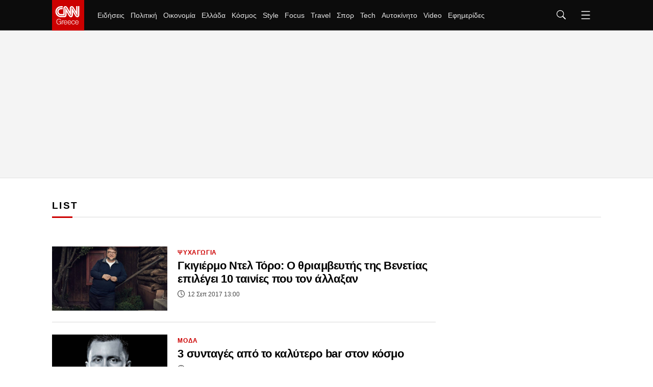

--- FILE ---
content_type: application/javascript
request_url: https://static.cnngreece.gr/scripts/0.4.20/main/js/site/main.min.js
body_size: 16528
content:
!function(e){var t={};function n(o){if(t[o])return t[o].exports;var r=t[o]={i:o,l:!1,exports:{}};return e[o].call(r.exports,r,r.exports,n),r.l=!0,r.exports}n.m=e,n.c=t,n.d=function(e,t,o){n.o(e,t)||Object.defineProperty(e,t,{enumerable:!0,get:o})},n.r=function(e){"undefined"!=typeof Symbol&&Symbol.toStringTag&&Object.defineProperty(e,Symbol.toStringTag,{value:"Module"}),Object.defineProperty(e,"__esModule",{value:!0})},n.t=function(e,t){if(1&t&&(e=n(e)),8&t)return e;if(4&t&&"object"==typeof e&&e&&e.__esModule)return e;var o=Object.create(null);if(n.r(o),Object.defineProperty(o,"default",{enumerable:!0,value:e}),2&t&&"string"!=typeof e)for(var r in e)n.d(o,r,function(t){return e[t]}.bind(null,r));return o},n.n=function(e){var t=e&&e.__esModule?function(){return e.default}:function(){return e};return n.d(t,"a",t),t},n.o=function(e,t){return Object.prototype.hasOwnProperty.call(e,t)},n.p="",n(n.s=35)}([function(e,t,n){"use strict";var o=n(2),r=Object.prototype.toString;function i(e){return"[object Array]"===r.call(e)}function a(e){return void 0===e}function s(e){return null!==e&&"object"==typeof e}function c(e){return"[object Function]"===r.call(e)}function l(e,t){if(null!=e)if("object"!=typeof e&&(e=[e]),i(e))for(var n=0,o=e.length;n<o;n++)t.call(null,e[n],n,e);else for(var r in e)Object.prototype.hasOwnProperty.call(e,r)&&t.call(null,e[r],r,e)}e.exports={isArray:i,isArrayBuffer:function(e){return"[object ArrayBuffer]"===r.call(e)},isBuffer:function(e){return null!==e&&!a(e)&&null!==e.constructor&&!a(e.constructor)&&"function"==typeof e.constructor.isBuffer&&e.constructor.isBuffer(e)},isFormData:function(e){return"undefined"!=typeof FormData&&e instanceof FormData},isArrayBufferView:function(e){return"undefined"!=typeof ArrayBuffer&&ArrayBuffer.isView?ArrayBuffer.isView(e):e&&e.buffer&&e.buffer instanceof ArrayBuffer},isString:function(e){return"string"==typeof e},isNumber:function(e){return"number"==typeof e},isObject:s,isUndefined:a,isDate:function(e){return"[object Date]"===r.call(e)},isFile:function(e){return"[object File]"===r.call(e)},isBlob:function(e){return"[object Blob]"===r.call(e)},isFunction:c,isStream:function(e){return s(e)&&c(e.pipe)},isURLSearchParams:function(e){return"undefined"!=typeof URLSearchParams&&e instanceof URLSearchParams},isStandardBrowserEnv:function(){return("undefined"==typeof navigator||"ReactNative"!==navigator.product&&"NativeScript"!==navigator.product&&"NS"!==navigator.product)&&("undefined"!=typeof window&&"undefined"!=typeof document)},forEach:l,merge:function e(){var t={};function n(n,o){"object"==typeof t[o]&&"object"==typeof n?t[o]=e(t[o],n):t[o]=n}for(var o=0,r=arguments.length;o<r;o++)l(arguments[o],n);return t},deepMerge:function e(){var t={};function n(n,o){"object"==typeof t[o]&&"object"==typeof n?t[o]=e(t[o],n):t[o]="object"==typeof n?e({},n):n}for(var o=0,r=arguments.length;o<r;o++)l(arguments[o],n);return t},extend:function(e,t,n){return l(t,(function(t,r){e[r]=n&&"function"==typeof t?o(t,n):t})),e},trim:function(e){return e.replace(/^\s*/,"").replace(/\s*$/,"")}}},function(e,t,n){e.exports=n(12)},function(e,t,n){"use strict";e.exports=function(e,t){return function(){for(var n=new Array(arguments.length),o=0;o<n.length;o++)n[o]=arguments[o];return e.apply(t,n)}}},function(e,t,n){"use strict";var o=n(0);function r(e){return encodeURIComponent(e).replace(/%40/gi,"@").replace(/%3A/gi,":").replace(/%24/g,"$").replace(/%2C/gi,",").replace(/%20/g,"+").replace(/%5B/gi,"[").replace(/%5D/gi,"]")}e.exports=function(e,t,n){if(!t)return e;var i;if(n)i=n(t);else if(o.isURLSearchParams(t))i=t.toString();else{var a=[];o.forEach(t,(function(e,t){null!=e&&(o.isArray(e)?t+="[]":e=[e],o.forEach(e,(function(e){o.isDate(e)?e=e.toISOString():o.isObject(e)&&(e=JSON.stringify(e)),a.push(r(t)+"="+r(e))})))})),i=a.join("&")}if(i){var s=e.indexOf("#");-1!==s&&(e=e.slice(0,s)),e+=(-1===e.indexOf("?")?"?":"&")+i}return e}},function(e,t,n){"use strict";e.exports=function(e){return!(!e||!e.__CANCEL__)}},function(e,t,n){"use strict";(function(t){var o=n(0),r=n(18),i={"Content-Type":"application/x-www-form-urlencoded"};function a(e,t){!o.isUndefined(e)&&o.isUndefined(e["Content-Type"])&&(e["Content-Type"]=t)}var s,c={adapter:(("undefined"!=typeof XMLHttpRequest||void 0!==t&&"[object process]"===Object.prototype.toString.call(t))&&(s=n(6)),s),transformRequest:[function(e,t){return r(t,"Accept"),r(t,"Content-Type"),o.isFormData(e)||o.isArrayBuffer(e)||o.isBuffer(e)||o.isStream(e)||o.isFile(e)||o.isBlob(e)?e:o.isArrayBufferView(e)?e.buffer:o.isURLSearchParams(e)?(a(t,"application/x-www-form-urlencoded;charset=utf-8"),e.toString()):o.isObject(e)?(a(t,"application/json;charset=utf-8"),JSON.stringify(e)):e}],transformResponse:[function(e){if("string"==typeof e)try{e=JSON.parse(e)}catch(e){}return e}],timeout:0,xsrfCookieName:"XSRF-TOKEN",xsrfHeaderName:"X-XSRF-TOKEN",maxContentLength:-1,validateStatus:function(e){return e>=200&&e<300}};c.headers={common:{Accept:"application/json, text/plain, */*"}},o.forEach(["delete","get","head"],(function(e){c.headers[e]={}})),o.forEach(["post","put","patch"],(function(e){c.headers[e]=o.merge(i)})),e.exports=c}).call(this,n(17))},function(e,t,n){"use strict";var o=n(0),r=n(19),i=n(3),a=n(21),s=n(24),c=n(25),l=n(7);e.exports=function(e){return new Promise((function(t,u){var d=e.data,p=e.headers;o.isFormData(d)&&delete p["Content-Type"];var f=new XMLHttpRequest;if(e.auth){var h=e.auth.username||"",v=e.auth.password||"";p.Authorization="Basic "+btoa(h+":"+v)}var m=a(e.baseURL,e.url);if(f.open(e.method.toUpperCase(),i(m,e.params,e.paramsSerializer),!0),f.timeout=e.timeout,f.onreadystatechange=function(){if(f&&4===f.readyState&&(0!==f.status||f.responseURL&&0===f.responseURL.indexOf("file:"))){var n="getAllResponseHeaders"in f?s(f.getAllResponseHeaders()):null,o={data:e.responseType&&"text"!==e.responseType?f.response:f.responseText,status:f.status,statusText:f.statusText,headers:n,config:e,request:f};r(t,u,o),f=null}},f.onabort=function(){f&&(u(l("Request aborted",e,"ECONNABORTED",f)),f=null)},f.onerror=function(){u(l("Network Error",e,null,f)),f=null},f.ontimeout=function(){var t="timeout of "+e.timeout+"ms exceeded";e.timeoutErrorMessage&&(t=e.timeoutErrorMessage),u(l(t,e,"ECONNABORTED",f)),f=null},o.isStandardBrowserEnv()){var g=n(26),y=(e.withCredentials||c(m))&&e.xsrfCookieName?g.read(e.xsrfCookieName):void 0;y&&(p[e.xsrfHeaderName]=y)}if("setRequestHeader"in f&&o.forEach(p,(function(e,t){void 0===d&&"content-type"===t.toLowerCase()?delete p[t]:f.setRequestHeader(t,e)})),o.isUndefined(e.withCredentials)||(f.withCredentials=!!e.withCredentials),e.responseType)try{f.responseType=e.responseType}catch(t){if("json"!==e.responseType)throw t}"function"==typeof e.onDownloadProgress&&f.addEventListener("progress",e.onDownloadProgress),"function"==typeof e.onUploadProgress&&f.upload&&f.upload.addEventListener("progress",e.onUploadProgress),e.cancelToken&&e.cancelToken.promise.then((function(e){f&&(f.abort(),u(e),f=null)})),void 0===d&&(d=null),f.send(d)}))}},function(e,t,n){"use strict";var o=n(20);e.exports=function(e,t,n,r,i){var a=new Error(e);return o(a,t,n,r,i)}},function(e,t,n){"use strict";var o=n(0);e.exports=function(e,t){t=t||{};var n={},r=["url","method","params","data"],i=["headers","auth","proxy"],a=["baseURL","url","transformRequest","transformResponse","paramsSerializer","timeout","withCredentials","adapter","responseType","xsrfCookieName","xsrfHeaderName","onUploadProgress","onDownloadProgress","maxContentLength","validateStatus","maxRedirects","httpAgent","httpsAgent","cancelToken","socketPath"];o.forEach(r,(function(e){void 0!==t[e]&&(n[e]=t[e])})),o.forEach(i,(function(r){o.isObject(t[r])?n[r]=o.deepMerge(e[r],t[r]):void 0!==t[r]?n[r]=t[r]:o.isObject(e[r])?n[r]=o.deepMerge(e[r]):void 0!==e[r]&&(n[r]=e[r])})),o.forEach(a,(function(o){void 0!==t[o]?n[o]=t[o]:void 0!==e[o]&&(n[o]=e[o])}));var s=r.concat(i).concat(a),c=Object.keys(t).filter((function(e){return-1===s.indexOf(e)}));return o.forEach(c,(function(o){void 0!==t[o]?n[o]=t[o]:void 0!==e[o]&&(n[o]=e[o])})),n}},function(e,t,n){"use strict";function o(e){this.message=e}o.prototype.toString=function(){return"Cancel"+(this.message?": "+this.message:"")},o.prototype.__CANCEL__=!0,e.exports=o},function(e,t){function n(e,t,n){var o,r,i,a,s;function c(){var l=Date.now()-a;l<t&&l>=0?o=setTimeout(c,t-l):(o=null,n||(s=e.apply(i,r),i=r=null))}null==t&&(t=100);var l=function(){i=this,r=arguments,a=Date.now();var l=n&&!o;return o||(o=setTimeout(c,t)),l&&(s=e.apply(i,r),i=r=null),s};return l.clear=function(){o&&(clearTimeout(o),o=null)},l.flush=function(){o&&(s=e.apply(i,r),i=r=null,clearTimeout(o),o=null)},l}n.debounce=n,e.exports=n},function(e,t,n){!function(){"use strict";e.exports={polyfill:function(){var e=window,t=document;if(!("scrollBehavior"in t.documentElement.style)||!0===e.__forceSmoothScrollPolyfill__){var n,o=e.HTMLElement||e.Element,r={scroll:e.scroll||e.scrollTo,scrollBy:e.scrollBy,elementScroll:o.prototype.scroll||s,scrollIntoView:o.prototype.scrollIntoView},i=e.performance&&e.performance.now?e.performance.now.bind(e.performance):Date.now,a=(n=e.navigator.userAgent,new RegExp(["MSIE ","Trident/","Edge/"].join("|")).test(n)?1:0);e.scroll=e.scrollTo=function(){void 0!==arguments[0]&&(!0!==c(arguments[0])?h.call(e,t.body,void 0!==arguments[0].left?~~arguments[0].left:e.scrollX||e.pageXOffset,void 0!==arguments[0].top?~~arguments[0].top:e.scrollY||e.pageYOffset):r.scroll.call(e,void 0!==arguments[0].left?arguments[0].left:"object"!=typeof arguments[0]?arguments[0]:e.scrollX||e.pageXOffset,void 0!==arguments[0].top?arguments[0].top:void 0!==arguments[1]?arguments[1]:e.scrollY||e.pageYOffset))},e.scrollBy=function(){void 0!==arguments[0]&&(c(arguments[0])?r.scrollBy.call(e,void 0!==arguments[0].left?arguments[0].left:"object"!=typeof arguments[0]?arguments[0]:0,void 0!==arguments[0].top?arguments[0].top:void 0!==arguments[1]?arguments[1]:0):h.call(e,t.body,~~arguments[0].left+(e.scrollX||e.pageXOffset),~~arguments[0].top+(e.scrollY||e.pageYOffset)))},o.prototype.scroll=o.prototype.scrollTo=function(){if(void 0!==arguments[0])if(!0!==c(arguments[0])){var e=arguments[0].left,t=arguments[0].top;h.call(this,this,void 0===e?this.scrollLeft:~~e,void 0===t?this.scrollTop:~~t)}else{if("number"==typeof arguments[0]&&void 0===arguments[1])throw new SyntaxError("Value could not be converted");r.elementScroll.call(this,void 0!==arguments[0].left?~~arguments[0].left:"object"!=typeof arguments[0]?~~arguments[0]:this.scrollLeft,void 0!==arguments[0].top?~~arguments[0].top:void 0!==arguments[1]?~~arguments[1]:this.scrollTop)}},o.prototype.scrollBy=function(){void 0!==arguments[0]&&(!0!==c(arguments[0])?this.scroll({left:~~arguments[0].left+this.scrollLeft,top:~~arguments[0].top+this.scrollTop,behavior:arguments[0].behavior}):r.elementScroll.call(this,void 0!==arguments[0].left?~~arguments[0].left+this.scrollLeft:~~arguments[0]+this.scrollLeft,void 0!==arguments[0].top?~~arguments[0].top+this.scrollTop:~~arguments[1]+this.scrollTop))},o.prototype.scrollIntoView=function(){if(!0!==c(arguments[0])){var n=p(this),o=n.getBoundingClientRect(),i=this.getBoundingClientRect();n!==t.body?(h.call(this,n,n.scrollLeft+i.left-o.left,n.scrollTop+i.top-o.top),"fixed"!==e.getComputedStyle(n).position&&e.scrollBy({left:o.left,top:o.top,behavior:"smooth"})):e.scrollBy({left:i.left,top:i.top,behavior:"smooth"})}else r.scrollIntoView.call(this,void 0===arguments[0]||arguments[0])}}function s(e,t){this.scrollLeft=e,this.scrollTop=t}function c(e){if(null===e||"object"!=typeof e||void 0===e.behavior||"auto"===e.behavior||"instant"===e.behavior)return!0;if("object"==typeof e&&"smooth"===e.behavior)return!1;throw new TypeError("behavior member of ScrollOptions "+e.behavior+" is not a valid value for enumeration ScrollBehavior.")}function l(e,t){return"Y"===t?e.clientHeight+a<e.scrollHeight:"X"===t?e.clientWidth+a<e.scrollWidth:void 0}function u(t,n){var o=e.getComputedStyle(t,null)["overflow"+n];return"auto"===o||"scroll"===o}function d(e){var t=l(e,"Y")&&u(e,"Y"),n=l(e,"X")&&u(e,"X");return t||n}function p(e){for(;e!==t.body&&!1===d(e);)e=e.parentNode||e.host;return e}function f(t){var n,o,r,a,s=(i()-t.startTime)/468;a=s=s>1?1:s,n=.5*(1-Math.cos(Math.PI*a)),o=t.startX+(t.x-t.startX)*n,r=t.startY+(t.y-t.startY)*n,t.method.call(t.scrollable,o,r),o===t.x&&r===t.y||e.requestAnimationFrame(f.bind(e,t))}function h(n,o,a){var c,l,u,d,p=i();n===t.body?(c=e,l=e.scrollX||e.pageXOffset,u=e.scrollY||e.pageYOffset,d=r.scroll):(c=n,l=n.scrollLeft,u=n.scrollTop,d=s),f({scrollable:c,method:d,startTime:p,startX:l,startY:u,x:o,y:a})}}}}()},function(e,t,n){"use strict";var o=n(0),r=n(2),i=n(13),a=n(8);function s(e){var t=new i(e),n=r(i.prototype.request,t);return o.extend(n,i.prototype,t),o.extend(n,t),n}var c=s(n(5));c.Axios=i,c.create=function(e){return s(a(c.defaults,e))},c.Cancel=n(9),c.CancelToken=n(27),c.isCancel=n(4),c.all=function(e){return Promise.all(e)},c.spread=n(28),e.exports=c,e.exports.default=c},function(e,t,n){"use strict";var o=n(0),r=n(3),i=n(14),a=n(15),s=n(8);function c(e){this.defaults=e,this.interceptors={request:new i,response:new i}}c.prototype.request=function(e){"string"==typeof e?(e=arguments[1]||{}).url=arguments[0]:e=e||{},(e=s(this.defaults,e)).method?e.method=e.method.toLowerCase():this.defaults.method?e.method=this.defaults.method.toLowerCase():e.method="get";var t=[a,void 0],n=Promise.resolve(e);for(this.interceptors.request.forEach((function(e){t.unshift(e.fulfilled,e.rejected)})),this.interceptors.response.forEach((function(e){t.push(e.fulfilled,e.rejected)}));t.length;)n=n.then(t.shift(),t.shift());return n},c.prototype.getUri=function(e){return e=s(this.defaults,e),r(e.url,e.params,e.paramsSerializer).replace(/^\?/,"")},o.forEach(["delete","get","head","options"],(function(e){c.prototype[e]=function(t,n){return this.request(o.merge(n||{},{method:e,url:t}))}})),o.forEach(["post","put","patch"],(function(e){c.prototype[e]=function(t,n,r){return this.request(o.merge(r||{},{method:e,url:t,data:n}))}})),e.exports=c},function(e,t,n){"use strict";var o=n(0);function r(){this.handlers=[]}r.prototype.use=function(e,t){return this.handlers.push({fulfilled:e,rejected:t}),this.handlers.length-1},r.prototype.eject=function(e){this.handlers[e]&&(this.handlers[e]=null)},r.prototype.forEach=function(e){o.forEach(this.handlers,(function(t){null!==t&&e(t)}))},e.exports=r},function(e,t,n){"use strict";var o=n(0),r=n(16),i=n(4),a=n(5);function s(e){e.cancelToken&&e.cancelToken.throwIfRequested()}e.exports=function(e){return s(e),e.headers=e.headers||{},e.data=r(e.data,e.headers,e.transformRequest),e.headers=o.merge(e.headers.common||{},e.headers[e.method]||{},e.headers),o.forEach(["delete","get","head","post","put","patch","common"],(function(t){delete e.headers[t]})),(e.adapter||a.adapter)(e).then((function(t){return s(e),t.data=r(t.data,t.headers,e.transformResponse),t}),(function(t){return i(t)||(s(e),t&&t.response&&(t.response.data=r(t.response.data,t.response.headers,e.transformResponse))),Promise.reject(t)}))}},function(e,t,n){"use strict";var o=n(0);e.exports=function(e,t,n){return o.forEach(n,(function(n){e=n(e,t)})),e}},function(e,t){var n,o,r=e.exports={};function i(){throw new Error("setTimeout has not been defined")}function a(){throw new Error("clearTimeout has not been defined")}function s(e){if(n===setTimeout)return setTimeout(e,0);if((n===i||!n)&&setTimeout)return n=setTimeout,setTimeout(e,0);try{return n(e,0)}catch(t){try{return n.call(null,e,0)}catch(t){return n.call(this,e,0)}}}!function(){try{n="function"==typeof setTimeout?setTimeout:i}catch(e){n=i}try{o="function"==typeof clearTimeout?clearTimeout:a}catch(e){o=a}}();var c,l=[],u=!1,d=-1;function p(){u&&c&&(u=!1,c.length?l=c.concat(l):d=-1,l.length&&f())}function f(){if(!u){var e=s(p);u=!0;for(var t=l.length;t;){for(c=l,l=[];++d<t;)c&&c[d].run();d=-1,t=l.length}c=null,u=!1,function(e){if(o===clearTimeout)return clearTimeout(e);if((o===a||!o)&&clearTimeout)return o=clearTimeout,clearTimeout(e);try{o(e)}catch(t){try{return o.call(null,e)}catch(t){return o.call(this,e)}}}(e)}}function h(e,t){this.fun=e,this.array=t}function v(){}r.nextTick=function(e){var t=new Array(arguments.length-1);if(arguments.length>1)for(var n=1;n<arguments.length;n++)t[n-1]=arguments[n];l.push(new h(e,t)),1!==l.length||u||s(f)},h.prototype.run=function(){this.fun.apply(null,this.array)},r.title="browser",r.browser=!0,r.env={},r.argv=[],r.version="",r.versions={},r.on=v,r.addListener=v,r.once=v,r.off=v,r.removeListener=v,r.removeAllListeners=v,r.emit=v,r.prependListener=v,r.prependOnceListener=v,r.listeners=function(e){return[]},r.binding=function(e){throw new Error("process.binding is not supported")},r.cwd=function(){return"/"},r.chdir=function(e){throw new Error("process.chdir is not supported")},r.umask=function(){return 0}},function(e,t,n){"use strict";var o=n(0);e.exports=function(e,t){o.forEach(e,(function(n,o){o!==t&&o.toUpperCase()===t.toUpperCase()&&(e[t]=n,delete e[o])}))}},function(e,t,n){"use strict";var o=n(7);e.exports=function(e,t,n){var r=n.config.validateStatus;!r||r(n.status)?e(n):t(o("Request failed with status code "+n.status,n.config,null,n.request,n))}},function(e,t,n){"use strict";e.exports=function(e,t,n,o,r){return e.config=t,n&&(e.code=n),e.request=o,e.response=r,e.isAxiosError=!0,e.toJSON=function(){return{message:this.message,name:this.name,description:this.description,number:this.number,fileName:this.fileName,lineNumber:this.lineNumber,columnNumber:this.columnNumber,stack:this.stack,config:this.config,code:this.code}},e}},function(e,t,n){"use strict";var o=n(22),r=n(23);e.exports=function(e,t){return e&&!o(t)?r(e,t):t}},function(e,t,n){"use strict";e.exports=function(e){return/^([a-z][a-z\d\+\-\.]*:)?\/\//i.test(e)}},function(e,t,n){"use strict";e.exports=function(e,t){return t?e.replace(/\/+$/,"")+"/"+t.replace(/^\/+/,""):e}},function(e,t,n){"use strict";var o=n(0),r=["age","authorization","content-length","content-type","etag","expires","from","host","if-modified-since","if-unmodified-since","last-modified","location","max-forwards","proxy-authorization","referer","retry-after","user-agent"];e.exports=function(e){var t,n,i,a={};return e?(o.forEach(e.split("\n"),(function(e){if(i=e.indexOf(":"),t=o.trim(e.substr(0,i)).toLowerCase(),n=o.trim(e.substr(i+1)),t){if(a[t]&&r.indexOf(t)>=0)return;a[t]="set-cookie"===t?(a[t]?a[t]:[]).concat([n]):a[t]?a[t]+", "+n:n}})),a):a}},function(e,t,n){"use strict";var o=n(0);e.exports=o.isStandardBrowserEnv()?function(){var e,t=/(msie|trident)/i.test(navigator.userAgent),n=document.createElement("a");function r(e){var o=e;return t&&(n.setAttribute("href",o),o=n.href),n.setAttribute("href",o),{href:n.href,protocol:n.protocol?n.protocol.replace(/:$/,""):"",host:n.host,search:n.search?n.search.replace(/^\?/,""):"",hash:n.hash?n.hash.replace(/^#/,""):"",hostname:n.hostname,port:n.port,pathname:"/"===n.pathname.charAt(0)?n.pathname:"/"+n.pathname}}return e=r(window.location.href),function(t){var n=o.isString(t)?r(t):t;return n.protocol===e.protocol&&n.host===e.host}}():function(){return!0}},function(e,t,n){"use strict";var o=n(0);e.exports=o.isStandardBrowserEnv()?{write:function(e,t,n,r,i,a){var s=[];s.push(e+"="+encodeURIComponent(t)),o.isNumber(n)&&s.push("expires="+new Date(n).toGMTString()),o.isString(r)&&s.push("path="+r),o.isString(i)&&s.push("domain="+i),!0===a&&s.push("secure"),document.cookie=s.join("; ")},read:function(e){var t=document.cookie.match(new RegExp("(^|;\\s*)("+e+")=([^;]*)"));return t?decodeURIComponent(t[3]):null},remove:function(e){this.write(e,"",Date.now()-864e5)}}:{write:function(){},read:function(){return null},remove:function(){}}},function(e,t,n){"use strict";var o=n(9);function r(e){if("function"!=typeof e)throw new TypeError("executor must be a function.");var t;this.promise=new Promise((function(e){t=e}));var n=this;e((function(e){n.reason||(n.reason=new o(e),t(n.reason))}))}r.prototype.throwIfRequested=function(){if(this.reason)throw this.reason},r.source=function(){var e;return{token:new r((function(t){e=t})),cancel:e}},e.exports=r},function(e,t,n){"use strict";e.exports=function(e){return function(t){return e.apply(null,t)}}},function(e,t,n){e.exports=function(){"use strict";function e(){return(e=Object.assign||function(e){for(var t=1;t<arguments.length;t++){var n=arguments[t];for(var o in n)Object.prototype.hasOwnProperty.call(n,o)&&(e[o]=n[o])}return e}).apply(this,arguments)}return function(){var t,n=[],o={vendor:void 0,id:void 0,src:void 0,thumbnail:void 0,title:void 0,initialized:!1,y:void 0,debounce:250,lazyload:!0,autoplay:!0,initinview:!1,onLoad:function(e){},onAppend:function(e){},onThumbnailLoad:function(e){}},r={regex:{youtube_nocookie:/(?:youtube-nocookie\.com\/\S*(?:(?:\/e(?:mbed))?\/|watch\?(?:\S*?&?v\=)))([a-zA-Z0-9_-]{6,11})/,youtube:/(?:youtube\.com\/\S*(?:(?:\/e(?:mbed))?\/|watch\?(?:\S*?&?v\=))|youtu\.be\/)([a-zA-Z0-9_-]{6,11})/,vimeo:/vimeo\.com\/(?:video\/)?([0-9]*)(?:\?|)/},condition:{youtube:function(e){return!(!e||11!=e[1].length)&&e[1]},youtube_nocookie:function(e){return!(!e||11!=e[1].length)&&e[1]},vimeo:function(e){return!!(e&&9===e[1].length||8===e[1].length)&&e[1]}},src:{youtube:function(e){return"https://www.youtube.com/embed/".concat(e.id,"/?autoplay=").concat(e.autoplay?"1":"0","&").concat(e.query)},youtube_nocookie:function(e){return"https://www.youtube-nocookie.com/embed/".concat(e.id,"/?autoplay=").concat(e.autoplay?"1":"0","&").concat(e.query)},vimeo:function(e){return"https://player.vimeo.com/video/".concat(e.id,"/?autoplay=").concat(e.autoplay?"1":"0","&").concat(e.query)}},endpoint:function(e){return"https://noembed.com/embed?url=".concat(e.src)},response:{title:function(e){return e.title},thumbnail:function(e){return e.thumbnail_url}}};function i(e){var n=this;if(e instanceof HTMLElement!=0&&!e.classList.contains("lazyframe--loaded")){var o={el:e,settings:a(e)};o.el.addEventListener("click",(function(){o.el.appendChild(o.iframe);var t=e.querySelectorAll("iframe");o.settings.onAppend.call(n,t[0])})),t.lazyload?l(o):s(o,o.settings.thumbnail)}}function a(n){var o,i,a=Array.prototype.slice.apply(n.attributes).filter((function(e){return""!==e.value})).reduce((function(e,t){return e[0===t.name.indexOf("data-")?t.name.split("data-")[1]:t.name]=t.value,e}),{}),s=e({},t,a,{y:n.offsetTop,originalSrc:a.src,query:(o=a.src,i=o.split("?"),i[1]?i[1]:null)});if(s.vendor){var c=s.src.match(r.regex[s.vendor]);s.id=r.condition[s.vendor](c)}return s}function s(e){var t=this;!function(e){return!(!e.vendor||e.title&&e.thumbnail)}(e.settings)?l(e,!0):function(e,t){var n=r.endpoint(e.settings),o=new XMLHttpRequest;o.open("GET",n,!0),o.onload=function(){if(o.status>=200&&o.status<400){var n=JSON.parse(o.responseText);t(null,[n,e])}else t(!0)},o.onerror=function(){t(!0)},o.send()}(e,(function(n,o){if(!n){var i=o[0],a=o[1];if(a.settings.title||(a.settings.title=r.response.title(i)),!a.settings.thumbnail){var s=r.response.thumbnail(i);a.settings.thumbnail=s,e.settings.onThumbnailLoad.call(t,s)}l(a,!0)}}))}function c(){var e=this,o=window.innerHeight,r=n.length,i=function(t,n){t.settings.initialized=!0,t.el.classList.add("lazyframe--loaded"),r--,s(t),t.settings.initinview&&t.el.click(),t.settings.onLoad.call(e,t)};n.filter((function(e){return e.settings.y<o})).forEach(i);var a,c,l,u,d=(a=function(){f=p<window.pageYOffset,p=window.pageYOffset,f&&n.filter((function(e){return e.settings.y<o+p&&!1===e.settings.initialized})).forEach(i),0===r&&window.removeEventListener("scroll",d,!1)},c=t.debounce,function(){var e=this,t=arguments,n=function(){u=null,a.apply(e,t)},o=l;clearTimeout(u),u=setTimeout(n,c),o&&a.apply(e,t)}),p=0,f=!1;window.addEventListener("scroll",d,!1)}function l(e,o){if(e.iframe=function(e){var t=document.createDocumentFragment(),n=document.createElement("iframe");return e.vendor&&(e.src=r.src[e.vendor](e)),n.setAttribute("id","lazyframe-".concat(e.id)),n.setAttribute("src",e.src),n.setAttribute("frameborder",0),n.setAttribute("allowfullscreen",""),e.autoplay&&(n.allow="accelerometer; autoplay; encrypted-media; gyroscope; picture-in-picture"),t.appendChild(n),t}(e.settings),e.settings.thumbnail&&o&&(e.el.style.backgroundImage="url(".concat(e.settings.thumbnail,")")),e.settings.title&&0===e.el.children.length){var i=document.createDocumentFragment(),a=document.createElement("span");a.className="lazyframe__title",a.innerHTML=e.settings.title,i.appendChild(a),e.el.appendChild(i)}t.lazyload||(e.el.classList.add("lazyframe--loaded"),e.settings.onLoad.call(this,e),n.push(e)),e.settings.initialized||n.push(e)}return function(n){if(t=e({},o,arguments.length<=1?void 0:arguments[1]),"string"==typeof n)for(var r=document.querySelectorAll(n),a=0;a<r.length;a++)i(r[a]);else if(void 0===n.length)i(n);else for(var s=0;s<n.length;s++)i(n[s]);t.lazyload&&c()}}()}()},function(e,t,n){var o,r;
/*!
 * JavaScript Cookie v2.2.1
 * https://github.com/js-cookie/js-cookie
 *
 * Copyright 2006, 2015 Klaus Hartl & Fagner Brack
 * Released under the MIT license
 */!function(i){if(void 0===(r="function"==typeof(o=i)?o.call(t,n,t,e):o)||(e.exports=r),!0,e.exports=i(),!!0){var a=window.Cookies,s=window.Cookies=i();s.noConflict=function(){return window.Cookies=a,s}}}((function(){function e(){for(var e=0,t={};e<arguments.length;e++){var n=arguments[e];for(var o in n)t[o]=n[o]}return t}function t(e){return e.replace(/(%[0-9A-Z]{2})+/g,decodeURIComponent)}return function n(o){function r(){}function i(t,n,i){if("undefined"!=typeof document){"number"==typeof(i=e({path:"/"},r.defaults,i)).expires&&(i.expires=new Date(1*new Date+864e5*i.expires)),i.expires=i.expires?i.expires.toUTCString():"";try{var a=JSON.stringify(n);/^[\{\[]/.test(a)&&(n=a)}catch(e){}n=o.write?o.write(n,t):encodeURIComponent(String(n)).replace(/%(23|24|26|2B|3A|3C|3E|3D|2F|3F|40|5B|5D|5E|60|7B|7D|7C)/g,decodeURIComponent),t=encodeURIComponent(String(t)).replace(/%(23|24|26|2B|5E|60|7C)/g,decodeURIComponent).replace(/[\(\)]/g,escape);var s="";for(var c in i)i[c]&&(s+="; "+c,!0!==i[c]&&(s+="="+i[c].split(";")[0]));return document.cookie=t+"="+n+s}}function a(e,n){if("undefined"!=typeof document){for(var r={},i=document.cookie?document.cookie.split("; "):[],a=0;a<i.length;a++){var s=i[a].split("="),c=s.slice(1).join("=");n||'"'!==c.charAt(0)||(c=c.slice(1,-1));try{var l=t(s[0]);if(c=(o.read||o)(c,l)||t(c),n)try{c=JSON.parse(c)}catch(e){}if(r[l]=c,e===l)break}catch(e){}}return e?r[e]:r}}return r.set=i,r.get=function(e){return a(e,!1)},r.getJSON=function(e){return a(e,!0)},r.remove=function(t,n){i(t,"",e(n,{expires:-1}))},r.defaults={},r.withConverter=n,r}((function(){}))}))},,,,,function(e,t,n){"use strict";n.r(t);var o=n(1),r=n.n(o),i=n(10),a=n(11),s=n.n(a);function c(e,t){for(var n=0;n<t.length;n++){var o=t[n];o.enumerable=o.enumerable||!1,o.configurable=!0,"value"in o&&(o.writable=!0),Object.defineProperty(e,o.key,o)}}s.a.polyfill();var l=function(){function e(t){!function(e,t){if(!(e instanceof t))throw new TypeError("Cannot call a class as a function")}(this,e);this.params=Object.assign({},{itemsToScroll:3,paginationUrl:null,paginationLimit:25,paginationEnd:3},t||{}),this.container=document.querySelector(this.params.selector),this.carousel=this.container.querySelector(".carousel"),this.carouselItemsContainer=this.container.querySelector(".carousel-items"),this.carouselItems=this.container.querySelectorAll(".carousel-item"),this.navigationButtons=this.container.querySelectorAll(".carousel-navigation-button"),this.previousButton=this.container.querySelector(".carousel-previous"),this.previousButton.disabled=!0,this.nextButton=this.container.querySelector(".carousel-next"),this.active=0,this.paginating=!1,this.limit=this.params.paginationLimit,this.maxPages=this.params.paginationEnd,this.start=0,this.page=1,this.addEvents()}var t,n,o;return t=e,(n=[{key:"addEvents",value:function(){for(var e=this,t=0;t<this.navigationButtons.length;t++)this.addNavigationButtonEvent(t);this.previousButton&&this.previousButton.addEventListener("click",(function(t){return e.navigate(t,"previous")})),this.nextButton&&this.nextButton.addEventListener("click",(function(t){return e.navigate(t,"next")})),(this.previousButton||this.nextButton)&&this.carouselItemsContainer.addEventListener("scroll",Object(i.debounce)((function(t){return e.onScroll(t)}),50)),this.carouselItemsContainer.addEventListener("refresh",(function(t){e.refresh(),e.carouselItemsContainer.scroll({top:0,left:0,behavior:"smooth"})}),!1)}},{key:"addNavigationButtonEvent",value:function(e){var t=this;this.navigationButtons[e].addEventListener("click",(function(n){return t.navigateTo(n,e)}))}},{key:"onScroll",value:function(e){this.previousButton.disabled=this.carouselItemsContainer.scrollLeft<=0;var t=this.carouselItemsContainer.scrollWidth-this.carouselItemsContainer.clientWidth;this.nextButton.disabled=this.carouselItemsContainer.scrollLeft>=t,this.active=Math.round(this.carouselItemsContainer.scrollLeft/this.getFirstItemWidth());for(var n=0;n<this.navigationButtons.length;n++)this.navigationButtons[n].classList.remove("active");this.navigationButtons[this.active].classList.add("active");var o=t-800;this.params.paginationUrl&&!this.paginating&&this.page<=this.maxPages&&this.carouselItemsContainer.scrollLeft>=o&&(this.nextButton.disabled=!1,this.paginate())}},{key:"paginate",value:function(){var e=this;this.paginating=!0,this.carousel.classList.add("paginating"),this.start+=this.limit,this.page++,r.a.get(this.params.paginationUrl+"&start="+this.start).then((function(t){var n=document.createElement("div");n.innerHTML=t.data,n.classList.add("carousel-items-group"),e.carouselItemsContainer.appendChild(n),e.refresh(),e.carousel.classList.remove("paginating"),e.paginating=!1}))}},{key:"refresh",value:function(){this.carouselItems=this.container.querySelectorAll(".carousel-item"),this.active=0}},{key:"navigate",value:function(e,t){"previous"===t?(this.active--,this.active<0&&(this.active=0)):(this.active++,this.active>=this.carouselItems.length&&(this.active=this.carouselItems.length-1)),this.navigateTo(e,this.active)}},{key:"navigateTo",value:function(e,t){e.preventDefault();var n=t*this.getFirstItemWidth();this.carouselItemsContainer.scroll({top:0,left:n,behavior:"smooth"})}},{key:"getFirstItemWidth",value:function(){var e=window.getComputedStyle(this.carouselItems[0]);return parseInt(e.width)+parseInt(e.marginLeft)+parseInt(e.marginRight)}}])&&c(t.prototype,n),o&&c(t,o),e}();function u(e,t){for(var n=0;n<t.length;n++){var o=t[n];o.enumerable=o.enumerable||!1,o.configurable=!0,"value"in o&&(o.writable=!0),Object.defineProperty(e,o.key,o)}}s.a.polyfill();var d=function(){function e(t){!function(e,t){if(!(e instanceof t))throw new TypeError("Cannot call a class as a function")}(this,e);this.params=Object.assign({},{title:"",link:"",adSlot:"",inlineAdSlot:"",containerSelector:".story-photo-gallery",modalSelector:"#modal",imageSelector:"img",captionSelector:".photo-description",indexSelector:".photo-num",previousButtonSelector:".previous-button",nextButtonSelector:".next-button",closeButtonSelector:".close-modal",triggerSelector:".open-modal",itemsContainerSelector:".gallery-items",itemsSelector:".gallery-item",itemsIndexingSelector:".indexing",swipeNextSelector:".navigate-next",swipePreviousSelector:".navigate-prev",monetize:!0},t||{}),this.modal=document.querySelector(this.params.modalSelector),this.image=this.modal.querySelector(this.params.imageSelector),this.caption=this.modal.querySelector(this.params.captionSelector),this.index=this.modal.querySelector(this.params.indexSelector),this.previousButton=this.modal.querySelector(this.params.previousButtonSelector),this.nextButton=this.modal.querySelector(this.params.nextButtonSelector),this.closeButton=this.modal.querySelector(this.params.closeButtonSelector),this.container=document.querySelector(this.params.containerSelector),this.triggers=this.container.querySelectorAll(this.params.triggerSelector),this.images=this.params.images,this.active=0,this.total=this.images.length,this.state=0,this.scroll=0,this.modalBanner=document.getElementById("gallery-banner"),this.addEvents()}var t,n,o;return t=e,(n=[{key:"addEvents",value:function(){var e=this;window.addEventListener("keydown",(function(t){return e.onKeyDown(t)})),window.addEventListener("scroll",(function(t){return e.onScroll(t)})),this.closeButton&&this.closeButton.addEventListener("click",(function(t){t.preventDefault(),e.hide()})),this.previousButton&&this.previousButton.addEventListener("click",(function(t){return e.previous(t,"previous")})),this.nextButton&&this.nextButton.addEventListener("click",(function(t){return e.next(t,"next")}));for(var t=0;t<this.triggers.length;t++)this.addTriggerEvent(t)}},{key:"addTriggerEvent",value:function(e){var t=this;this.triggers[e].addEventListener("click",(function(e){e.preventDefault(),t.active=0,t.show(),t.update()}))}},{key:"show",value:function(){this.modal.classList.add("visible-modal"),this.state=1,this.scroll=window.pageYOffset}},{key:"hide",value:function(){this.modal.classList.remove("visible-modal"),this.state=0,this.reset()}},{key:"reset",value:function(){this.image.src="",this.image.alt="",this.caption.innerHTML=""}},{key:"onKeyDown",value:function(e){this.state&&(37==e.keyCode?this.previous():39==e.keyCode?this.next():27==e.keyCode&&this.hide())}},{key:"onScroll",value:function(e){this.state&&window.scrollTo(0,this.scroll)}},{key:"next",value:function(){this.state&&(this.active+1>=this.total?this.active=0:this.active++,this.update())}},{key:"previous",value:function(){this.state&&(this.active-1<0?this.active=this.total-1:this.active--,this.update())}},{key:"update",value:function(){var e=this.images[this.active];this.image.src=e.img_main,this.image.alt=e.title;var t=e.description;e.source&&(t+="<cite>"+e.source+"</cite>"),this.caption.innerHTML=t;var n=this.active+1;this.index.textContent=n<10?"0"+n:n,this.trackPageView(),this.params.monetize&&this.showAd()}},{key:"showAd",value:function(){var e=this;window.newsGalleryAdSlot?this.modalBanner.removeAttribute("data-lazyloaded-by-ocm"):(googletag.cmd.push((function(){window.newsGalleryAdSlot=googletag.defineSlot(e.params.adSlot,[[300,250],[300,600]],"gallery-banner").addService(googletag.pubads())})),googletag.display("gallery-banner"))}},{key:"trackPageView",value:function(){window.gtag&&gtag("event","page_view",{page_title:this.params.title,page_location:window.location.protocol+"//"+window.location.host+this.params.link+"&photo="+index,page_path:this.params.link+"&photo="+index})}},{key:"addTouchEvents",value:function(){var e=this;this.itemsContainer=this.container.querySelector(this.params.itemsContainerSelector),this.items=this.container.querySelectorAll(this.params.itemsSelector),this.indexing=this.container.querySelector(this.params.itemsIndexingSelector),this.swipeNextButton=this.container.querySelector(this.params.swipeNextSelector),this.swipePreviousButton=this.container.querySelector(this.params.swipePreviousSelector),this.activeItem=0,this.swiping=!1,this.startXOffset=null,this.startYOffset=null,this.itemsContainer.addEventListener("touchstart",(function(t){e.swiping||(e.startXOffset=t.touches[0].clientX,e.startYOffset=t.touches[0].clientY)}),!1),this.itemsContainer.addEventListener("touchmove",(function(t){if(!e.swiping&&null!==e.startXOffset&&null!==e.startYOffset){var n=t.touches[0].clientX,o=t.touches[0].clientY,r=e.startXOffset-n,i=e.startYOffset-o;Math.abs(r)>Math.abs(i)&&Math.abs(r)-Math.abs(i)>20&&(e.swiping=!0,r>0?e.swipe("next"):e.swipe("previous"),setTimeout((function(){e.swiping=!1}),500))}}),!1),this.swipeNextButton&&this.swipeNextButton.addEventListener("click",(function(t){return e.swipe("next")})),this.swipePreviousButton&&this.swipePreviousButton.addEventListener("click",(function(t){return e.swipe("previous")}))}},{key:"swipe",value:function(e){var t=this.activeItem;if("next"===e?t++:t--,!(t<0||t>this.items.length-1)){var n=this.items[t],o=n.getBoundingClientRect().left+this.itemsContainer.scrollLeft;this.itemsContainer.scroll({top:0,left:o,behavior:"smooth"}),this.trackPageView(),n.classList.contains("gallery-inline-banner")?(this.indexing.innerHTML="",this.showInlineAd(n)):(this.indexing.innerHTML=n.dataset.index+"/"+this.images.length,this.destroyInlineAd()),this.activeItem=t}}},{key:"showInlineAd",value:function(e){var t=this;"function"==typeof googletag.pubads&&googletag.cmd.push((function(){window.newsGalleryInlineAdSlot=googletag.defineSlot(t.params.inlineAdSlot,[[300,250]],e.id).addService(googletag.pubads()),googletag.display(e.id)}))}},{key:"destroyInlineAd",value:function(){"function"==typeof googletag.pubads&&window.newsGalleryInlineAdSlot&&googletag.destroySlots([window.newsGalleryInlineAdSlot])}}])&&u(t.prototype,n),o&&u(t,o),e}();function p(e,t){for(var n=0;n<t.length;n++){var o=t[n];o.enumerable=o.enumerable||!1,o.configurable=!0,"value"in o&&(o.writable=!0),Object.defineProperty(e,o.key,o)}}var f=function(){function e(t){!function(e,t){if(!(e instanceof t))throw new TypeError("Cannot call a class as a function")}(this,e);this.params=Object.assign({},{tabSelector:".tab",blockSelector:".tab-content",activeClass:"tab-active"},t||{}),this.container=this.params.container,this.tabs=this.container.querySelectorAll(this.params.tabSelector),this.blocks=this.container.querySelectorAll(this.params.blockSelector),this.active=0,this.addEvents()}var t,n,o;return t=e,(n=[{key:"addEvents",value:function(){for(var e=0;e<this.tabs.length;e++)this.addTriggerEvent(e)}},{key:"addTriggerEvent",value:function(e){var t=this;this.tabs[e].addEventListener("click",(function(n){n.preventDefault(),t.update(e)}))}},{key:"update",value:function(e){var t=this;this.container.classList.remove(this.params.activeClass+"-"+this.active),this.active=e,this.container.classList.add(this.params.activeClass+"-"+this.active),this.tabs.forEach((function(e,n){n===t.active?e.classList.add(t.params.activeClass):e.classList.remove(t.params.activeClass)})),this.blocks.forEach((function(e,n){n===t.active?e.classList.add(t.params.activeClass):e.classList.remove(t.params.activeClass)}))}}])&&p(t.prototype,n),o&&p(t,o),e}();function h(e,t){for(var n=0;n<t.length;n++){var o=t[n];o.enumerable=o.enumerable||!1,o.configurable=!0,"value"in o&&(o.writable=!0),Object.defineProperty(e,o.key,o)}}var v=function(){function e(t){!function(e,t){if(!(e instanceof t))throw new TypeError("Cannot call a class as a function")}(this,e);this.params=Object.assign({},{containerSelector:".links-tracker-container"},t||{}),this.containers=document.querySelectorAll(this.params.containerSelector),this.addEvents()}var t,n,o;return t=e,(n=[{key:"addEvents",value:function(){for(var e=0;e<this.containers.length;e++){var t=this.containers[e],n=t.dataset.area;n&&this.addTrackEvent(t,n)}}},{key:"addTrackEvent",value:function(e,t){e.addEventListener("click",(function(e){"A"===e.target.tagName&&window.gtag("event",t,{event_category:"Internal Link",event_label:e.target.pathname})}))}}])&&h(t.prototype,n),o&&h(t,o),e}(),m=n(29),g=n.n(m);function y(e,t){for(var n=0;n<t.length;n++){var o=t[n];o.enumerable=o.enumerable||!1,o.configurable=!0,"value"in o&&(o.writable=!0),Object.defineProperty(e,o.key,o)}}var w=function(){function e(t){!function(e,t){if(!(e instanceof t))throw new TypeError("Cannot call a class as a function")}(this,e);this.params=Object.assign({},{},t||{}),this.togglers=document.querySelectorAll(".toggler"),this.setupTogglers()}var t,n,o;return t=e,(n=[{key:"setupTogglers",value:function(){this.togglers.forEach((function(e){e.addEventListener("click",(function(t){t.preventDefault();var n=e.dataset.open;document.documentElement.classList.toggle(n+"-opened")}))}))}}])&&y(t.prototype,n),o&&y(t,o),e}();function b(e,t){for(var n=0;n<t.length;n++){var o=t[n];o.enumerable=o.enumerable||!1,o.configurable=!0,"value"in o&&(o.writable=!0),Object.defineProperty(e,o.key,o)}}var S=function(){function e(t){!function(e,t){if(!(e instanceof t))throw new TypeError("Cannot call a class as a function")}(this,e);this.params=Object.assign({},{},t||{}),this.run()}var t,n,o;return t=e,(n=[{key:"run",value:function(){this.menu(),this.tabs(),new v,this.lazyLoadVideos(),this.sharingTools(),new w}},{key:"menu",value:function(){document.querySelectorAll(".rich-menu").forEach((function(e){e.addEventListener("click",(function(e){e.preventDefault(),this.classList.toggle("is-open"),document.body.classList.toggle("menu-opened")}))}))}},{key:"tabs",value:function(){var e,t=document.querySelectorAll(".tabs");for(e=0;e<t.length;e++)new f({container:t[e]})}},{key:"lazyLoadVideos",value:function(){g()(".lazyframe",{autoplay:!1})}},{key:"sharingTools",value:function(){window.shareToMessenger=this.shareToMessenger,window.isMobile=this.isMobile,window.copyItemUrl=this.copyItemUrl}},{key:"shareToMessenger",value:function(e){window.isMobile()?window.location.href="fb-messenger://share/?app_id=261919917651938&link="+e:window.open("https://www.facebook.com/dialog/send?app_id=261919917651938&link="+e+"&redirect_uri="+e,"_blank")}},{key:"isMobile",value:function(){var e=navigator.userAgent||navigator.vendor||window.opera;return!!/windows phone/i.test(e)||!!/android/i.test(e)||!(!/iPad|iPhone|iPod/.test(e)||window.MSStream)}},{key:"copyItemUrl",value:function(e){if(navigator.clipboard){var t=e.dataset.url;t&&navigator.clipboard.writeText(t).then((function(){e.classList.add("copied"),window.setTimeout((function(){e.classList.remove("copied")}),5e3)}),(function(){console.log("Copy URL failed")}))}}}])&&b(t.prototype,n),o&&b(t,o),e}(),k=n(30),x=n.n(k);function E(e,t){for(var n=0;n<t.length;n++){var o=t[n];o.enumerable=o.enumerable||!1,o.configurable=!0,"value"in o&&(o.writable=!0),Object.defineProperty(e,o.key,o)}}var T=function(){function e(t){var n=this;!function(e,t){if(!(e instanceof t))throw new TypeError("Cannot call a class as a function")}(this,e);if(this.params=Object.assign({},{param:"",breakpoints:[300,768,1024],devices:["mobile","tablet","desktop"],personalized:!0,prebid:!0,preroll:!0,loadScripts:!1},t||{}),this.previousViewport=null,this.currentViewport=null,this.firstLoad=!0,this.adElements=document.querySelectorAll(".js-ad-slot"),googletag.cmd.push((function(){n.params.personalized?googletag.pubads().setTargeting("personalized","yes"):(googletag.pubads().setTargeting("personalized","no"),googletag.pubads().setRequestNonPersonalizedAds(1))})),this.params.loadScripts&&1==this.params.prebid){var o=document.createElement("script");o.src="https://cdn.orangeclickmedia.com/tech/cnngreece/ocm.js",o.async=!0,document.head.appendChild(o)}if(this.params.loadScripts){var r=document.createElement("script");r.src="https://www.googletagservices.com/tag/js/gpt.js",r.async=!0,document.head.appendChild(r)}if(this.params.preroll&&void 0!==window.dfp_targeting.pagetype){window.adTagUrl="https://pubads.g.doubleclick.net/gampad/live/ads?iu=/6873491/CNN_Preroll&description_url=https%3A%2F%2Fwww.cnn.gr%2F&env=vp&impl=s&correlator=&tfcd=0&npa=0&gdfp_req=1&output=vast&sz=640x480&unviewed_position_start=1";var i=document.createElement("script");i.src="https://play.bbend.com/preroll/v31/js/main.min.js",i.async=!0,document.head.appendChild(i)}this.setViewport(),this.showAds(),this.addEvents()}var t,n,o;return t=e,(n=[{key:"addEvents",value:function(){var e=this;window.addEventListener("resize",Object(i.debounce)((function(t){e.firstLoad=!1,e.setViewport(),e.adSlots.length&&e.previousViewport!=e.currentViewport&&(googletag.destroySlots(e.adSlots),e.showAds(),e.previousViewport=e.currentViewport)}),500))}},{key:"showAds",value:function(){this.adSlots=[];for(var e=this.adElements.length,t=0;t<e;t++){var n=this.adElements[t],o=JSON.parse(n.getAttribute("data-params"));o.devices.indexOf(this.currentViewport)>-1&&this.renderAdSlot(o)}}},{key:"renderAdSlot",value:function(e){var t=this;googletag.cmd.push((function(){var n=null,o=e.size_mapping.length;if(o){for(var r=googletag.sizeMapping(),i=0;i<o;i++){var a=JSON.parse("["+e.size_mapping[i]+"]");r.addSize(a[0],a[1])}r.addSize([0,0],[]).build(),n=r.build()}e.fluid&&e.sizes.push("fluid");var s=googletag.defineSlot("/"+e.publisher+"/"+e.slot,e.sizes,e.position);s&&(n&&s.defineSizeMapping(n),s.addService(googletag.pubads()),googletag.display(e.position),t.adSlots.push(s))}))}},{key:"destroyAd",value:function(){"function"==typeof googletag.pubads&&window.newsGalleryInlineAdSlot&&googletag.destroySlots([window.newsGalleryInlineAdSlot])}},{key:"setViewport",value:function(){var e=this.getWindowWidth();0==this.firstLoad&&(this.previousViewport=this.currentViewport);for(var t=0;t<this.params.breakpoints.length;t++)e>=this.params.breakpoints[t]&&(this.currentViewport=this.params.devices[t]);1==this.firstLoad&&(this.previousViewport=this.currentViewport)}},{key:"getWindowWidth",value:function(){return window.innerWidth||document.documentElement.clientWidth}}])&&E(t.prototype,n),o&&E(t,o),e}();function C(e,t){for(var n=0;n<t.length;n++){var o=t[n];o.enumerable=o.enumerable||!1,o.configurable=!0,"value"in o&&(o.writable=!0),Object.defineProperty(e,o.key,o)}}function L(e,t){for(var n=0;n<t.length;n++){var o=t[n];o.enumerable=o.enumerable||!1,o.configurable=!0,"value"in o&&(o.writable=!0),Object.defineProperty(e,o.key,o)}}function A(e,t){for(var n=0;n<t.length;n++){var o=t[n];o.enumerable=o.enumerable||!1,o.configurable=!0,"value"in o&&(o.writable=!0),Object.defineProperty(e,o.key,o)}}function O(e,t){for(var n=0;n<t.length;n++){var o=t[n];o.enumerable=o.enumerable||!1,o.configurable=!0,"value"in o&&(o.writable=!0),Object.defineProperty(e,o.key,o)}}function j(e,t){for(var n=0;n<t.length;n++){var o=t[n];o.enumerable=o.enumerable||!1,o.configurable=!0,"value"in o&&(o.writable=!0),Object.defineProperty(e,o.key,o)}}function B(e,t){for(var n=0;n<t.length;n++){var o=t[n];o.enumerable=o.enumerable||!1,o.configurable=!0,"value"in o&&(o.writable=!0),Object.defineProperty(e,o.key,o)}}var I={Carousel:l,Gallery:d,Global:S,Cmp:function(){function e(t){!function(e,t){if(!(e instanceof t))throw new TypeError("Cannot call a class as a function")}(this,e);this.params=Object.assign({},{prebid:!0,google:!0,png:!0,tempo:!0,exitbee:!0,butterfly:!0,preroll:!0,agora:!0,groupm:!0,unilever:!0,nielsen:!0,smartAdserver:!0},t||{}),this.start()}var t,n,o;return t=e,(n=[{key:"start",value:function(){var e=this;if("undefined"==typeof __nocmp)if("undefined"!=typeof __tcfapi){var t=this;__tcfapi("addEventListener",2,(function(e,n){if(n&&("useractioncomplete"===e.eventStatus||"tcloaded"===e.eventStatus)){var o=e.purpose.consents,r=e.purpose.legitimateInterests,i=o[1]?1:0,a=o[2]?1:0,s=o[3]?1:0,c=o[4]?1:0,l=o[5]?1:0,u=o[6]?1:0,d=o[7]?1:0,p=o[8]?1:0,f=o[9]?1:0,h=o[10]?1:0,v=(r[1],r[2]?1:0),m=r[3]?1:0,g=r[4]?1:0,y=r[5]?1:0,w=r[6]?1:0,b=r[7]?1:0,S=r[8]?1:0,k=r[9]?1:0,x=r[10]?1:0;if(!i)return void t.loadGoogleVendor(!1);if(1==t.params.google&&e.vendor.consents[755]&&e.vendor.legitimateInterests[755]&&(a||v)&&(d||b)&&(f||k)&&(h||x)){var E=s&&c;t.loadGoogleVendor(E)}1==t.params.png&&e.vendor.consents[577]&&(a||v)&&(s||m)&&(c||g)&&(l||y)&&(u||w)&&(d||b)&&(p||S)&&(f||k)&&t.loadPnGVendor(e),1==t.params.tempo&&e.vendor.consents[84]&&s&&f&&h&&t.loadTempoVendor(e),t.params.groupm&&e.vendor.consents[98]&&(a||v)&&(s||m)&&(c||g)&&(l||y)&&(u||w)&&(d||b)&&(p||S)&&(f||k)&&(h||x)&&t.loadGroupmVendor(e),1==t.params.agora&&e.vendor.consents[42],1==t.params.exitbee&&e.vendor.consents[1027]&&(a||v)&&(s||m)&&(c||g)&&(l||y)&&(u||w)&&(d||b)&&(p||S)&&t.loadExitbeeVendor(e),1==t.params.nielsen&&e.vendor.consents[812]&&i&&f&&h&&t.loadNielsenVendor(e),1==t.params.smartAdserver&&e.vendor.consents[45]&&i&&a&&c&&d&&h&&t.loadSmartAdserver(e),window.__tcfapi("getNonIABVendorConsents",2,(function(e,n){n&&e.nonIabVendorConsents&&(1==t.params.unilever&&window.unileverApplies&&e.nonIabVendorConsents[4]&&(a||v)&&s&&c&&l&&u&&(d||b)&&(p||S)&&f&&t.loadUnileverVendor(),1==t.params.butterfly&&e.nonIabVendorConsents[5]&&(a||v)&&s&&c&&l&&u&&(d||b)&&(p||S)&&f&&t.loadButterflyVendor())}))}}))}else window.setTimeout((function(){e.start()}),1e3);else this.loadGoogleVendor(!1)}},{key:"loadGoogleVendor",value:function(e){new T({loadScripts:!0,personalized:e,prebid:this.params.prebid,preroll:this.params.preroll})}},{key:"loadTaboolaVendor",value:function(e){if(void 0!==window.dfp_targeting.pagetype){var t=window.dfp_targeting.pagetype;if("story"==t||"video"==t||"gallery"==t||"longform"==t||"audio"==t){var n=document.createElement("script");n.src="https://htagpa.tech/gr/cnn.js",n.async=!0,document.head.append(n)}}}},{key:"loadPnGVendor",value:function(e){var t=e.gdprApplies?1:0,n=document.createElement("script");n.src="https://pghub.io/js/pandg-sdk.js",n.async=!0,document.head.appendChild(n),n.onload=function(){var n={gdpr:t,gdpr_consent:e.tcString,ccpa:null,bp_id:"dpgdigital"},o=Tapad.init(n,{name:"P&G",pixelUrl:"https://pandg.tapad.com/tag"}),r={};void 0!==window.dfp_targeting.section&&(r.category=window.dfp_targeting.section),void 0!==window.dfp_targeting.category&&(r.subcategory=window.dfp_targeting.category),o.sync(r).then(console.log)}}},{key:"loadTempoVendor",value:function(e){try{var t=e.gdprApplies?1:0,n=e.tcString,o=1e17*Math.random(),r=escape(window!=parent?document.referrer:document.location.href),i=window!=parent?"&nIframe=1":"",a=("https:"==document.location.protocol?"https:":"http:")+"//uip.semasio.net/omdgr/1/info?gdpr="+t+"&gdpr_consent="+n+"&_referrer="+r+"&sType=view&nCampaignId=1&nJs=1&_ignore="+o+i;(new Image).src=a}catch(e){}}},{key:"loadUnileverVendor",value:function(){var e=document.createElement("script");e.src="https://cdn.cnngreece.gr/services/vendors/unilever-dil-v3.js",e.async=!0,document.head.appendChild(e)}},{key:"loadExitbeeVendor",value:function(){!function(e,t,n,o,r){e.ExitBeeObject=r,e.xtb=e.xtb||function(){(e.xtb.args=e.xtb.args||[]).push(arguments)};var i=t.createElement(n),a=t.getElementsByTagName(n)[0];i.async=1,i.src="https://cdn.exitbee.com/xtb.min.js",a.parentNode.insertBefore(i,a)}(window,document,"script",0,"xtb"),xtb("loadSite","3215")}},{key:"loadButterflyVendor",value:function(){var e=document.createElement("script");e.async=!0,e.src="//call.thebutterfly.eu/Snippet/WJ-13105?_="+Math.floor(99999999999*Math.random()),document.head.appendChild(e)}},{key:"loadGroupmVendor",value:function(){var e,t,n,o;e=window,t=document,n=[],e.mpfContainr||(e.mpfContainr=function(){n.push(arguments)},mpfContainr.q=n,(o=t.createElement("script")).type="application/javascript",o.async=!0,o.src="//cdn.mookie1.com/containr.js",t.head.appendChild(o)),mpfContainr("V2_751522",{host:"gr-gmtdmp.mookie1.com",tagType:"learn","src.rand":"[timestamp]"})}},{key:"loadNielsenVendor",value:function(){var e=document.createElement("script");e.async=!0,e.setAttribute("data-ws","25025"),e.setAttribute("data-h","phaistos-ssp.adman.gr"),e.setAttribute("data-s","0x0"),e.src="https://static.adman.gr/adman.js",document.head.appendChild(e)}},{key:"loadSmartAdserver",value:function(){var e=document.createElement("script");e.src="https://t.atmng.io/adweb/0CHtXCHVi.prod.js?v=2",document.head.appendChild(e)}},{key:"repropmpt",value:function(){x.a.remove("euconsent-v2",{path:"/",domain:"."+location.host}),__tcfapi("displayConsentUi",2,(function(){}))}}])&&C(t.prototype,n),o&&C(t,o),e}(),Commercial:T,Newsletter:function(){function e(t){!function(e,t){if(!(e instanceof t))throw new TypeError("Cannot call a class as a function")}(this,e);this.params=Object.assign({},{messages:{success:"Completed",failure:"Failed"}},t||{}),this.container=document.querySelector(this.params.selector),this.form=this.container.querySelector("form"),this.endpoint=this.form.getAttribute("action"),this.log=this.container.querySelector(".newsletter-module-response"),this.addEvents()}var t,n,o;return t=e,(n=[{key:"addEvents",value:function(){var e=this;this.form.addEventListener("submit",(function(t){t.preventDefault(),e.log.innerHTML="",e.subscribe()}))}},{key:"subscribe",value:function(){var e=this,t=this.getFormData();r.a.post(this.endpoint,t).then((function(t){t.data.success?e.log.innerText=e.params.messages.success:e.log.innerText=e.params.messages.failure})).catch((function(t){e.log.innerText=e.params.messages.failure}))}},{key:"getFormData",value:function(){var e=new FormData;return this.form.querySelectorAll("input").forEach((function(t){e.append(t.name,t.value)})),e}}])&&L(t.prototype,n),o&&L(t,o),e}(),Multiplex:function(){function e(t){!function(e,t){if(!(e instanceof t))throw new TypeError("Cannot call a class as a function")}(this,e);this.params=Object.assign({},{adSlot:"/75351959/Cnn.gr/multiplex",parentId:"multiplex-parent",elementId:"multiplex-1"},t||{}),this.start()}var t,n,o;return t=e,(n=[{key:"start",value:function(){var e=this;"undefined"!=typeof googletag&&void 0!==googletag.cmd&&(this.parent=document.getElementById(this.params.parentId),this.element=document.getElementById(this.params.elementId),this.parent&&this.element&&(this.parent.setAttribute("style","width: "+this.parent.clientWidth+"px"),this.element.setAttribute("style","width: "+this.parent.clientWidth+"px"),this.slot=null,"IntersectionObserver"in window?new IntersectionObserver((function(t,n){t[0].isIntersecting&&(n.unobserve(e.parent),e.render())}),{threshold:0,rootMargin:"300px"}).observe(this.parent):this.render()))}},{key:"render",value:function(){var e=this;googletag.cmd.push((function(){e.slot=googletag.defineSlot(e.params.adSlot,"fluid",e.params.elementId).addService(googletag.pubads()),googletag.display(e.params.elementId)}))}}])&&A(t.prototype,n),o&&A(t,o),e}(),Livenow:function(){function e(t){!function(e,t){if(!(e instanceof t))throw new TypeError("Cannot call a class as a function")}(this,e);this.params=Object.assign({},{containerSelector:"#sticky-video",videoPlayerSelector:"#sticky-video-player",togglerSelector:"#sticky-video-toggler"},t||{}),this.container=document.querySelector(this.params.containerSelector),this.videoPlayer=document.querySelector(this.params.videoPlayerSelector),this.toggler=document.querySelector(this.params.togglerSelector),this.start()}var t,n,o;return t=e,(n=[{key:"start",value:function(){var e=this,t="https://www.youtube.com/embed/"+this.container.dataset.videoid+"?enablejsapi=1&origin=https://www.cnn.gr";this.container.dataset.autoplay&&(t+="&autoplay=1");var n='<iframe id="sticky-video-iframe" width="420" height="345" src="'+t+'" data-reembed="{ \'no_replace\': 1 }" data-noads="1" frameborder="0" allow="accelerometer; autoplay; encrypted-media; gyroscope; picture-in-picture" allowfullscreen></iframe>';this.videoPlayer.innerHTML=n;var o=!0;this.toggler.addEventListener("click",(function(t){t.preventDefault(),o?(o=!1,e.videoPlayer.innerHTML=""):(o=!0,e.videoPlayer.innerHTML=n),e.container.classList.toggle("opened")}))}}])&&O(t.prototype,n),o&&O(t,o),e}(),ScrollTracker:function(){function e(t){!function(e,t){if(!(e instanceof t))throw new TypeError("Cannot call a class as a function")}(this,e);this.params=Object.assign({},{elementSelector:"#ad-position-153",padding:60},t||{}),this.element=document.querySelector(this.params.elementSelector),this.percentage=0,this.passiveSupported=!1,this.tracked=!1,this.detectPassiveListenersSupport(),this.addEvents()}var t,n,o;return t=e,(n=[{key:"detectPassiveListenersSupport",value:function(){try{var e={get passive(){return this.passiveSupported=!0,!1}};window.addEventListener("test",null,e),window.removeEventListener("test",null,e)}catch(e){this.passiveSupported=!1}}},{key:"addEvents",value:function(){var e=this;window.addEventListener("scroll",(function(){var t=Math.round((window.scrollY+e.params.padding)/(e.element.offsetTop-e.element.offsetHeight)*100);t>100&&(t=100),t>e.percentage&&(e.percentage=t),100!==e.percentage||e.tracked||(e.tracked=!0,e.track())}),!!this.passiveSupported&&{passive:!0}),window.addEventListener("beforeunload",(function(t){e.tracked||(e.tracked=!0,e.track())}))}},{key:"track",value:function(){window.gtag&&gtag("event",window.location.pathname,{event_category:"Scroll",event_label:this.percentage,metric5:this.percentage,non_interaction:!0,transport_type:"beacon"})}}])&&j(t.prototype,n),o&&j(t,o),e}(),RFVTracker:function(){function e(t){!function(e,t){if(!(e instanceof t))throw new TypeError("Cannot call a class as a function")}(this,e);this.params=Object.assign({},{recencyScores:[[15,30],[8,14],[2,7],[0,1]],frequencyScores:[[1,2],[3,6],[7,12],[13,1e6]],volumeScores:[[1,4],[5,10],[11,20],[21,1e6]]},t||{});this.storageKey="rfvData",this.sessionTimeout=18e5,this.periodStart=Date.now()-2592e6,this.data=this.loadData(),this.start()}var t,n,o;return t=e,(n=[{key:"start",value:function(){this.updateSession(),this.incrementPageViews();var e=this.getMetrics();this.sendMetrics(e),this.saveData()}},{key:"loadData",value:function(){var e=localStorage.getItem(this.storageKey);return e?JSON.parse(e):{lastVisit:null,lastSessionTime:null,sessions:[],pageViews:[]}}},{key:"saveData",value:function(){var e=this;this.data.lastVisit=(new Date).toISOString().split("T")[0],this.data.sessions=this.data.sessions.filter((function(t){return t>e.periodStart})),this.data.pageViews=this.data.pageViews.filter((function(t){return t>e.periodStart})),localStorage.setItem(this.storageKey,JSON.stringify(this.data))}},{key:"updateSession",value:function(){var e=Date.now(),t=this.data.lastSessionTime;(!t||e-t>this.sessionTimeout)&&this.data.sessions.push(e),this.data.lastSessionTime=e}},{key:"incrementPageViews",value:function(){this.data.pageViews.push(Date.now())}},{key:"getMetrics",value:function(){var e=this.getRecency(),t=this.getFrequency(),n=this.getVolume();return{recency:e,frequency:t,volume:n,recencyScore:this.getRecencyScore(e),frequencyScore:this.getFrequencyScore(t),volumeScore:this.getVolumeScore(n)}}},{key:"sendMetrics",value:function(e){gtag?(gtag("set","user_properties",{recency:e.recency,frequency:e.frequency,volume:e.value,recency_score:e.recencyScore,frequency_score:e.frequencyScore,volume_score:e.volumeScore}),gtag("event","rfv",{})):console.log("Could not send metrics, GTAG is not defined")}},{key:"getRecency",value:function(){if(!this.data.lastVisit)return-1;var e=new Date,t=new Date(this.data.lastVisit);return Math.floor((e-t)/864e5)}},{key:"getFrequency",value:function(){return this.data.sessions.length}},{key:"getVolume",value:function(){return this.data.pageViews.length}},{key:"getRecencyScore",value:function(e){var t;if(-1===e)return t=1;for(var n=this.params.recencyScores,o=0;o<n.length;o++)e>=n[o][0]&&e<=n[o][1]&&(t=o+1);return t}},{key:"getFrequencyScore",value:function(e){for(var t,n=this.params.frequencyScores,o=0;o<n.length;o++)e>=n[o][0]&&e<=n[o][1]&&(t=o+1);return t}},{key:"getVolumeScore",value:function(e){for(var t,n=this.params.volumeScores,o=0;o<n.length;o++)e>=n[o][0]&&e<=n[o][1]&&(t=o+1);return t}}])&&B(t.prototype,n),o&&B(t,o),e}()},q=document.querySelectorAll(".js-modules");q.length>0&&JSON.parse(q[0].text||q[0].textContent).modules.forEach((function(e){I[e.name]&&new I[e.name](e.options)}))}]);
//# sourceMappingURL=main.min.js.map